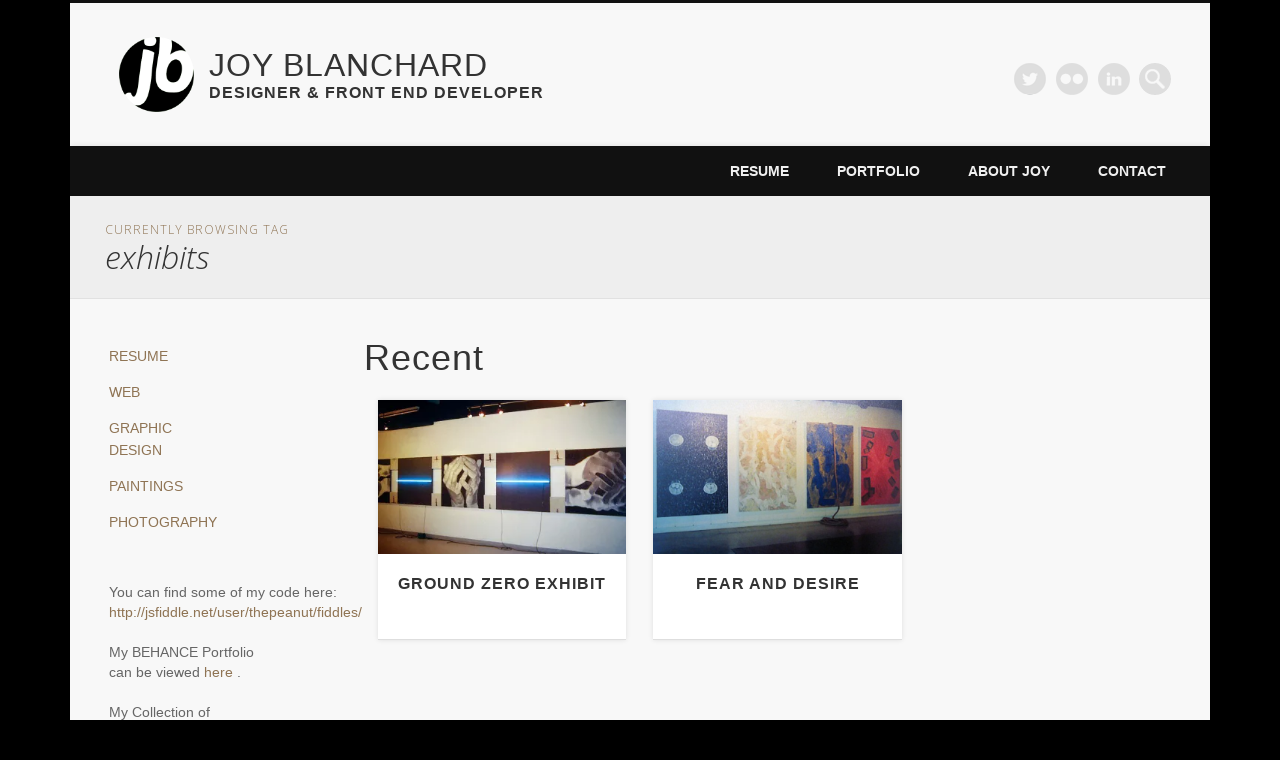

--- FILE ---
content_type: text/html; charset=UTF-8
request_url: https://joyblanchard.com/tag/exhibits/
body_size: 16556
content:
<!DOCTYPE html>
<html lang="en-US">
<head>
<meta charset="UTF-8" />
<meta name="viewport" content="width=device-width, initial-scale=1.0" />
<title>Joy Blanchard - Graphic and Web Designer, Visual Artist</title>
<link rel="profile" href="http://gmpg.org/xfn/11" />
<link rel="pingback" href="https://joyblanchard.com/xmlrpc.php" />
<link rel="shortcut icon" href="https://joyblanchard.com/wp-content/themes/mypinboard/favicon.ico" />
<link href='http://fonts.googleapis.com/css?family=Quattrocento+Sans:400,700' rel='stylesheet' type='text/css'>
<!--<script type="text/javascript" src="http://cdn.jquerytools.org/1.2.7/full/jquery.tools.min.js"></script>
<style>
    #facebox {

    /* overlay is hidden before loading */
    display:none;

    /* standard decorations */
    width:400px;
    border:10px solid #666;

    /* for modern browsers use semi-transparent color on the border. nice! */
    border:10px solid rgba(82, 82, 82, 0.698);

    /* hot CSS3 features for mozilla and webkit-based browsers (rounded borders) */
    -moz-border-radius:8px;
    -webkit-border-radius:8px;
  }

  #facebox div {
    padding:10px;
    border:1px solid #3B5998;
    background-color:#fff;
    font-family:"lucida grande",tahoma,verdana,arial,sans-serif
  }

  #facebox h2 {
    margin:-11px;
    margin-bottom:0px;
    color:#fff;
    background-color:#6D84B4;
    padding:5px 10px;
    border:1px solid #3B5998;
    font-size:20px;
  }
  </style>
<!--[if IE]>
<style type="text/css">
  .facebox {
  background:transparent;
  filter:progid:DXImageTransform.Microsoft.gradient(startColorstr=#333333,endColorstr=#333333);
  zoom: 1;
  }
</style>
<![endif]-->
<meta name='robots' content='max-image-preview:large' />
<link rel='dns-prefetch' href='//stats.wp.com' />
<link rel='dns-prefetch' href='//v0.wordpress.com' />
<link rel='dns-prefetch' href='//jetpack.wordpress.com' />
<link rel='dns-prefetch' href='//s0.wp.com' />
<link rel='dns-prefetch' href='//public-api.wordpress.com' />
<link rel='dns-prefetch' href='//0.gravatar.com' />
<link rel='dns-prefetch' href='//1.gravatar.com' />
<link rel='dns-prefetch' href='//2.gravatar.com' />
<link rel='preconnect' href='//i0.wp.com' />
<link rel="alternate" type="application/rss+xml" title="JOY BLANCHARD &raquo; Feed" href="https://joyblanchard.com/feed/" />
<link rel="alternate" type="application/rss+xml" title="JOY BLANCHARD &raquo; Comments Feed" href="https://joyblanchard.com/comments/feed/" />
<link rel="alternate" type="application/rss+xml" title="JOY BLANCHARD &raquo; exhibits Tag Feed" href="https://joyblanchard.com/tag/exhibits/feed/" />
<style id='wp-img-auto-sizes-contain-inline-css' type='text/css'>
img:is([sizes=auto i],[sizes^="auto," i]){contain-intrinsic-size:3000px 1500px}
/*# sourceURL=wp-img-auto-sizes-contain-inline-css */
</style>
<style id='wp-emoji-styles-inline-css' type='text/css'>

	img.wp-smiley, img.emoji {
		display: inline !important;
		border: none !important;
		box-shadow: none !important;
		height: 1em !important;
		width: 1em !important;
		margin: 0 0.07em !important;
		vertical-align: -0.1em !important;
		background: none !important;
		padding: 0 !important;
	}
/*# sourceURL=wp-emoji-styles-inline-css */
</style>
<style id='wp-block-library-inline-css' type='text/css'>
:root{--wp-block-synced-color:#7a00df;--wp-block-synced-color--rgb:122,0,223;--wp-bound-block-color:var(--wp-block-synced-color);--wp-editor-canvas-background:#ddd;--wp-admin-theme-color:#007cba;--wp-admin-theme-color--rgb:0,124,186;--wp-admin-theme-color-darker-10:#006ba1;--wp-admin-theme-color-darker-10--rgb:0,107,160.5;--wp-admin-theme-color-darker-20:#005a87;--wp-admin-theme-color-darker-20--rgb:0,90,135;--wp-admin-border-width-focus:2px}@media (min-resolution:192dpi){:root{--wp-admin-border-width-focus:1.5px}}.wp-element-button{cursor:pointer}:root .has-very-light-gray-background-color{background-color:#eee}:root .has-very-dark-gray-background-color{background-color:#313131}:root .has-very-light-gray-color{color:#eee}:root .has-very-dark-gray-color{color:#313131}:root .has-vivid-green-cyan-to-vivid-cyan-blue-gradient-background{background:linear-gradient(135deg,#00d084,#0693e3)}:root .has-purple-crush-gradient-background{background:linear-gradient(135deg,#34e2e4,#4721fb 50%,#ab1dfe)}:root .has-hazy-dawn-gradient-background{background:linear-gradient(135deg,#faaca8,#dad0ec)}:root .has-subdued-olive-gradient-background{background:linear-gradient(135deg,#fafae1,#67a671)}:root .has-atomic-cream-gradient-background{background:linear-gradient(135deg,#fdd79a,#004a59)}:root .has-nightshade-gradient-background{background:linear-gradient(135deg,#330968,#31cdcf)}:root .has-midnight-gradient-background{background:linear-gradient(135deg,#020381,#2874fc)}:root{--wp--preset--font-size--normal:16px;--wp--preset--font-size--huge:42px}.has-regular-font-size{font-size:1em}.has-larger-font-size{font-size:2.625em}.has-normal-font-size{font-size:var(--wp--preset--font-size--normal)}.has-huge-font-size{font-size:var(--wp--preset--font-size--huge)}.has-text-align-center{text-align:center}.has-text-align-left{text-align:left}.has-text-align-right{text-align:right}.has-fit-text{white-space:nowrap!important}#end-resizable-editor-section{display:none}.aligncenter{clear:both}.items-justified-left{justify-content:flex-start}.items-justified-center{justify-content:center}.items-justified-right{justify-content:flex-end}.items-justified-space-between{justify-content:space-between}.screen-reader-text{border:0;clip-path:inset(50%);height:1px;margin:-1px;overflow:hidden;padding:0;position:absolute;width:1px;word-wrap:normal!important}.screen-reader-text:focus{background-color:#ddd;clip-path:none;color:#444;display:block;font-size:1em;height:auto;left:5px;line-height:normal;padding:15px 23px 14px;text-decoration:none;top:5px;width:auto;z-index:100000}html :where(.has-border-color){border-style:solid}html :where([style*=border-top-color]){border-top-style:solid}html :where([style*=border-right-color]){border-right-style:solid}html :where([style*=border-bottom-color]){border-bottom-style:solid}html :where([style*=border-left-color]){border-left-style:solid}html :where([style*=border-width]){border-style:solid}html :where([style*=border-top-width]){border-top-style:solid}html :where([style*=border-right-width]){border-right-style:solid}html :where([style*=border-bottom-width]){border-bottom-style:solid}html :where([style*=border-left-width]){border-left-style:solid}html :where(img[class*=wp-image-]){height:auto;max-width:100%}:where(figure){margin:0 0 1em}html :where(.is-position-sticky){--wp-admin--admin-bar--position-offset:var(--wp-admin--admin-bar--height,0px)}@media screen and (max-width:600px){html :where(.is-position-sticky){--wp-admin--admin-bar--position-offset:0px}}

/*# sourceURL=wp-block-library-inline-css */
</style><style id='global-styles-inline-css' type='text/css'>
:root{--wp--preset--aspect-ratio--square: 1;--wp--preset--aspect-ratio--4-3: 4/3;--wp--preset--aspect-ratio--3-4: 3/4;--wp--preset--aspect-ratio--3-2: 3/2;--wp--preset--aspect-ratio--2-3: 2/3;--wp--preset--aspect-ratio--16-9: 16/9;--wp--preset--aspect-ratio--9-16: 9/16;--wp--preset--color--black: #000000;--wp--preset--color--cyan-bluish-gray: #abb8c3;--wp--preset--color--white: #ffffff;--wp--preset--color--pale-pink: #f78da7;--wp--preset--color--vivid-red: #cf2e2e;--wp--preset--color--luminous-vivid-orange: #ff6900;--wp--preset--color--luminous-vivid-amber: #fcb900;--wp--preset--color--light-green-cyan: #7bdcb5;--wp--preset--color--vivid-green-cyan: #00d084;--wp--preset--color--pale-cyan-blue: #8ed1fc;--wp--preset--color--vivid-cyan-blue: #0693e3;--wp--preset--color--vivid-purple: #9b51e0;--wp--preset--gradient--vivid-cyan-blue-to-vivid-purple: linear-gradient(135deg,rgb(6,147,227) 0%,rgb(155,81,224) 100%);--wp--preset--gradient--light-green-cyan-to-vivid-green-cyan: linear-gradient(135deg,rgb(122,220,180) 0%,rgb(0,208,130) 100%);--wp--preset--gradient--luminous-vivid-amber-to-luminous-vivid-orange: linear-gradient(135deg,rgb(252,185,0) 0%,rgb(255,105,0) 100%);--wp--preset--gradient--luminous-vivid-orange-to-vivid-red: linear-gradient(135deg,rgb(255,105,0) 0%,rgb(207,46,46) 100%);--wp--preset--gradient--very-light-gray-to-cyan-bluish-gray: linear-gradient(135deg,rgb(238,238,238) 0%,rgb(169,184,195) 100%);--wp--preset--gradient--cool-to-warm-spectrum: linear-gradient(135deg,rgb(74,234,220) 0%,rgb(151,120,209) 20%,rgb(207,42,186) 40%,rgb(238,44,130) 60%,rgb(251,105,98) 80%,rgb(254,248,76) 100%);--wp--preset--gradient--blush-light-purple: linear-gradient(135deg,rgb(255,206,236) 0%,rgb(152,150,240) 100%);--wp--preset--gradient--blush-bordeaux: linear-gradient(135deg,rgb(254,205,165) 0%,rgb(254,45,45) 50%,rgb(107,0,62) 100%);--wp--preset--gradient--luminous-dusk: linear-gradient(135deg,rgb(255,203,112) 0%,rgb(199,81,192) 50%,rgb(65,88,208) 100%);--wp--preset--gradient--pale-ocean: linear-gradient(135deg,rgb(255,245,203) 0%,rgb(182,227,212) 50%,rgb(51,167,181) 100%);--wp--preset--gradient--electric-grass: linear-gradient(135deg,rgb(202,248,128) 0%,rgb(113,206,126) 100%);--wp--preset--gradient--midnight: linear-gradient(135deg,rgb(2,3,129) 0%,rgb(40,116,252) 100%);--wp--preset--font-size--small: 13px;--wp--preset--font-size--medium: 20px;--wp--preset--font-size--large: 36px;--wp--preset--font-size--x-large: 42px;--wp--preset--spacing--20: 0.44rem;--wp--preset--spacing--30: 0.67rem;--wp--preset--spacing--40: 1rem;--wp--preset--spacing--50: 1.5rem;--wp--preset--spacing--60: 2.25rem;--wp--preset--spacing--70: 3.38rem;--wp--preset--spacing--80: 5.06rem;--wp--preset--shadow--natural: 6px 6px 9px rgba(0, 0, 0, 0.2);--wp--preset--shadow--deep: 12px 12px 50px rgba(0, 0, 0, 0.4);--wp--preset--shadow--sharp: 6px 6px 0px rgba(0, 0, 0, 0.2);--wp--preset--shadow--outlined: 6px 6px 0px -3px rgb(255, 255, 255), 6px 6px rgb(0, 0, 0);--wp--preset--shadow--crisp: 6px 6px 0px rgb(0, 0, 0);}:where(.is-layout-flex){gap: 0.5em;}:where(.is-layout-grid){gap: 0.5em;}body .is-layout-flex{display: flex;}.is-layout-flex{flex-wrap: wrap;align-items: center;}.is-layout-flex > :is(*, div){margin: 0;}body .is-layout-grid{display: grid;}.is-layout-grid > :is(*, div){margin: 0;}:where(.wp-block-columns.is-layout-flex){gap: 2em;}:where(.wp-block-columns.is-layout-grid){gap: 2em;}:where(.wp-block-post-template.is-layout-flex){gap: 1.25em;}:where(.wp-block-post-template.is-layout-grid){gap: 1.25em;}.has-black-color{color: var(--wp--preset--color--black) !important;}.has-cyan-bluish-gray-color{color: var(--wp--preset--color--cyan-bluish-gray) !important;}.has-white-color{color: var(--wp--preset--color--white) !important;}.has-pale-pink-color{color: var(--wp--preset--color--pale-pink) !important;}.has-vivid-red-color{color: var(--wp--preset--color--vivid-red) !important;}.has-luminous-vivid-orange-color{color: var(--wp--preset--color--luminous-vivid-orange) !important;}.has-luminous-vivid-amber-color{color: var(--wp--preset--color--luminous-vivid-amber) !important;}.has-light-green-cyan-color{color: var(--wp--preset--color--light-green-cyan) !important;}.has-vivid-green-cyan-color{color: var(--wp--preset--color--vivid-green-cyan) !important;}.has-pale-cyan-blue-color{color: var(--wp--preset--color--pale-cyan-blue) !important;}.has-vivid-cyan-blue-color{color: var(--wp--preset--color--vivid-cyan-blue) !important;}.has-vivid-purple-color{color: var(--wp--preset--color--vivid-purple) !important;}.has-black-background-color{background-color: var(--wp--preset--color--black) !important;}.has-cyan-bluish-gray-background-color{background-color: var(--wp--preset--color--cyan-bluish-gray) !important;}.has-white-background-color{background-color: var(--wp--preset--color--white) !important;}.has-pale-pink-background-color{background-color: var(--wp--preset--color--pale-pink) !important;}.has-vivid-red-background-color{background-color: var(--wp--preset--color--vivid-red) !important;}.has-luminous-vivid-orange-background-color{background-color: var(--wp--preset--color--luminous-vivid-orange) !important;}.has-luminous-vivid-amber-background-color{background-color: var(--wp--preset--color--luminous-vivid-amber) !important;}.has-light-green-cyan-background-color{background-color: var(--wp--preset--color--light-green-cyan) !important;}.has-vivid-green-cyan-background-color{background-color: var(--wp--preset--color--vivid-green-cyan) !important;}.has-pale-cyan-blue-background-color{background-color: var(--wp--preset--color--pale-cyan-blue) !important;}.has-vivid-cyan-blue-background-color{background-color: var(--wp--preset--color--vivid-cyan-blue) !important;}.has-vivid-purple-background-color{background-color: var(--wp--preset--color--vivid-purple) !important;}.has-black-border-color{border-color: var(--wp--preset--color--black) !important;}.has-cyan-bluish-gray-border-color{border-color: var(--wp--preset--color--cyan-bluish-gray) !important;}.has-white-border-color{border-color: var(--wp--preset--color--white) !important;}.has-pale-pink-border-color{border-color: var(--wp--preset--color--pale-pink) !important;}.has-vivid-red-border-color{border-color: var(--wp--preset--color--vivid-red) !important;}.has-luminous-vivid-orange-border-color{border-color: var(--wp--preset--color--luminous-vivid-orange) !important;}.has-luminous-vivid-amber-border-color{border-color: var(--wp--preset--color--luminous-vivid-amber) !important;}.has-light-green-cyan-border-color{border-color: var(--wp--preset--color--light-green-cyan) !important;}.has-vivid-green-cyan-border-color{border-color: var(--wp--preset--color--vivid-green-cyan) !important;}.has-pale-cyan-blue-border-color{border-color: var(--wp--preset--color--pale-cyan-blue) !important;}.has-vivid-cyan-blue-border-color{border-color: var(--wp--preset--color--vivid-cyan-blue) !important;}.has-vivid-purple-border-color{border-color: var(--wp--preset--color--vivid-purple) !important;}.has-vivid-cyan-blue-to-vivid-purple-gradient-background{background: var(--wp--preset--gradient--vivid-cyan-blue-to-vivid-purple) !important;}.has-light-green-cyan-to-vivid-green-cyan-gradient-background{background: var(--wp--preset--gradient--light-green-cyan-to-vivid-green-cyan) !important;}.has-luminous-vivid-amber-to-luminous-vivid-orange-gradient-background{background: var(--wp--preset--gradient--luminous-vivid-amber-to-luminous-vivid-orange) !important;}.has-luminous-vivid-orange-to-vivid-red-gradient-background{background: var(--wp--preset--gradient--luminous-vivid-orange-to-vivid-red) !important;}.has-very-light-gray-to-cyan-bluish-gray-gradient-background{background: var(--wp--preset--gradient--very-light-gray-to-cyan-bluish-gray) !important;}.has-cool-to-warm-spectrum-gradient-background{background: var(--wp--preset--gradient--cool-to-warm-spectrum) !important;}.has-blush-light-purple-gradient-background{background: var(--wp--preset--gradient--blush-light-purple) !important;}.has-blush-bordeaux-gradient-background{background: var(--wp--preset--gradient--blush-bordeaux) !important;}.has-luminous-dusk-gradient-background{background: var(--wp--preset--gradient--luminous-dusk) !important;}.has-pale-ocean-gradient-background{background: var(--wp--preset--gradient--pale-ocean) !important;}.has-electric-grass-gradient-background{background: var(--wp--preset--gradient--electric-grass) !important;}.has-midnight-gradient-background{background: var(--wp--preset--gradient--midnight) !important;}.has-small-font-size{font-size: var(--wp--preset--font-size--small) !important;}.has-medium-font-size{font-size: var(--wp--preset--font-size--medium) !important;}.has-large-font-size{font-size: var(--wp--preset--font-size--large) !important;}.has-x-large-font-size{font-size: var(--wp--preset--font-size--x-large) !important;}
/*# sourceURL=global-styles-inline-css */
</style>

<style id='classic-theme-styles-inline-css' type='text/css'>
/*! This file is auto-generated */
.wp-block-button__link{color:#fff;background-color:#32373c;border-radius:9999px;box-shadow:none;text-decoration:none;padding:calc(.667em + 2px) calc(1.333em + 2px);font-size:1.125em}.wp-block-file__button{background:#32373c;color:#fff;text-decoration:none}
/*# sourceURL=/wp-includes/css/classic-themes.min.css */
</style>
<link rel='stylesheet' id='contact-form-7-css' href='https://joyblanchard.com/wp-content/plugins/contact-form-7/includes/css/styles.css?ver=6.1.4' type='text/css' media='all' />
<link rel='stylesheet' id='pinboard-web-font-css' href='https://fonts.googleapis.com/css?family=Open+Sans:300,300italic,regular,italic,600,600italic|Oswald:300,300italic,regular,italic,600,600italic&#038;subset=latin' type='text/css' media='all' />
<link rel='stylesheet' id='pinboard-css' href='https://joyblanchard.com/wp-content/themes/mypinboard/style.css' type='text/css' media='all' />
<link rel='stylesheet' id='colorbox-css' href='https://joyblanchard.com/wp-content/themes/pinboard/styles/colorbox.css' type='text/css' media='all' />
<link rel='stylesheet' id='mediaelementplayer-css' href='https://joyblanchard.com/wp-content/themes/pinboard/styles/mediaelementplayer.css' type='text/css' media='all' />
<link rel='stylesheet' id='lightboxStyle-css' href='https://joyblanchard.com/wp-content/plugins/lightbox-plus/css/dark/colorbox.min.css?ver=2.7.2' type='text/css' media='screen' />
	<!--[if lt IE 9]>
	<script src="https://joyblanchard.com/wp-content/themes/pinboard/scripts/html5.js" type="text/javascript"></script>
	<![endif]-->
<script type="text/javascript" src="https://joyblanchard.com/wp-content/themes/pinboard/scripts/ios-orientationchange-fix.js" id="ios-orientationchange-fix-js"></script>
<script type="text/javascript" src="https://joyblanchard.com/wp-includes/js/jquery/jquery.min.js?ver=3.7.1" id="jquery-core-js"></script>
<script type="text/javascript" src="https://joyblanchard.com/wp-includes/js/jquery/jquery-migrate.min.js?ver=3.4.1" id="jquery-migrate-js"></script>
<script type="text/javascript" src="https://joyblanchard.com/wp-content/themes/pinboard/scripts/jquery.flexslider-min.js" id="flexslider-js"></script>
<script type="text/javascript" src="https://joyblanchard.com/wp-content/themes/pinboard/scripts/fitvids.js" id="fitvids-js"></script>
<script type="text/javascript" src="https://joyblanchard.com/wp-content/themes/pinboard/scripts/jquery.infinitescroll.js" id="infinitescroll-js"></script>
<script type="text/javascript" src="https://joyblanchard.com/wp-content/themes/pinboard/scripts/jquery.colorbox.js" id="colorbox-js"></script>
<link rel="https://api.w.org/" href="https://joyblanchard.com/wp-json/" /><link rel="alternate" title="JSON" type="application/json" href="https://joyblanchard.com/wp-json/wp/v2/tags/34" /><link rel="EditURI" type="application/rsd+xml" title="RSD" href="https://joyblanchard.com/xmlrpc.php?rsd" />
<meta name="generator" content="WordPress 6.9" />
	<style>img#wpstats{display:none}</style>
		<script>
/* <![CDATA[ */
	jQuery(document).ready(function($) {
		$('#access .menu > li > a').each(function() {
			var title = $(this).attr('title');
			if(typeof title !== 'undefined' && title !== false) {
				$(this).append('<br /> <span>'+title+'</span>');
				$(this).removeAttr('title');
			}
		});
		function pinboard_move_elements(container) {
			if( container.hasClass('onecol') ) {
				var thumb = $('.entry-thumbnail', container);
				if('undefined' !== typeof thumb)
					$('.entry-container', container).before(thumb);
				var video = $('.entry-attachment', container);
				if('undefined' !== typeof video)
					$('.entry-container', container).before(video);
				var gallery = $('.post-gallery', container);
				if('undefined' !== typeof gallery)
					$('.entry-container', container).before(gallery);
				var meta = $('.entry-meta', container);
				if('undefined' !== typeof meta)
					$('.entry-container', container).after(meta);
			}
		}
		function pinboard_restore_elements(container) {
			if( container.hasClass('onecol') ) {
				var thumb = $('.entry-thumbnail', container);
				if('undefined' !== typeof thumb)
					$('.entry-header', container).after(thumb);
				var video = $('.entry-attachment', container);
				if('undefined' !== typeof video)
					$('.entry-header', container).after(video);
				var gallery = $('.post-gallery', container);
				if('undefined' !== typeof gallery)
					$('.entry-header', container).after(gallery);
				var meta = $('.entry-meta', container);
				if('undefined' !== typeof meta)
					$('.entry-header', container).append(meta);
				else
					$('.entry-header', container).html(meta.html());
			}
		}
		if( ($(window).width() > 960) || ($(document).width() > 960) ) {
			// Viewport is greater than tablet: portrait
		} else {
			$('#content .post').each(function() {
				pinboard_move_elements($(this));
			});
		}
		$(window).resize(function() {
			if( ($(window).width() > 960) || ($(document).width() > 960) ) {
									$('.page-template-template-full-width-php #content .post, .page-template-template-blog-full-width-php #content .post, .page-template-template-blog-four-col-php #content .post').each(function() {
						pinboard_restore_elements($(this));
					});
							} else {
				$('#content .post').each(function() {
					pinboard_move_elements($(this));
				});
			}
			if( ($(window).width() > 760) || ($(document).width() > 760) ) {
				var maxh = 0;
				$('#access .menu > li > a').each(function() {
					if(parseInt($(this).css('height'))>maxh) {
						maxh = parseInt($(this).css('height'));
					}
				});
				$('#access .menu > li > a').css('height', maxh);
			} else {
				$('#access .menu > li > a').css('height', 'auto');
			}
		});
		if( ($(window).width() > 760) || ($(document).width() > 760) ) {
			var maxh = 0;
			$('#access .menu > li > a').each(function() {
				var title = $(this).attr('title');
				if(typeof title !== 'undefined' && title !== false) {
					$(this).append('<br /> <span>'+title+'</span>');
					$(this).removeAttr('title');
				}
				if(parseInt($(this).css('height'))>maxh) {
					maxh = parseInt($(this).css('height'));
				}
			});
			$('#access .menu > li > a').css('height', maxh);
							$('#access li').mouseenter(function() {
					$(this).children('ul').css('display', 'none').stop(true, true).fadeIn(250).css('display', 'block').children('ul').css('display', 'none');
				});
				$('#access li').mouseleave(function() {
					$(this).children('ul').stop(true, true).fadeOut(250).css('display', 'block');
				});
					} else {
			$('#access li').each(function() {
				if($(this).children('ul').length)
					$(this).append('<span class="drop-down-toggle"><span class="drop-down-arrow"></span></span>');
			});
			$('.drop-down-toggle').click(function() {
				$(this).parent().children('ul').slideToggle(250);
			});
		}
							var $content = $('.entries');
			$content.imagesLoaded(function() {
				$content.masonry({
					itemSelector : '.hentry, #infscr-loading',
					columnWidth : container.querySelector('.threecol'),
				});
			});
												$('#content .entries').infinitescroll({
						loading: {
							finishedMsg: "There are no more posts to display.",
							img: ( window.devicePixelRatio > 1 ? "https://joyblanchard.com/wp-content/themes/pinboard/images/ajax-loading_2x.gif" : "https://joyblanchard.com/wp-content/themes/pinboard/images/ajax-loading.gif" ),
							// msg: null,
							msgText: "Loading more posts &#8230;",
						},
						debug           : false,
						nextSelector    : "#posts-nav .nav-all a, #posts-nav .nav-next a",
						// loadingImg      : ( window.devicePixelRatio > 1 ? "https://joyblanchard.com/wp-content/themes/pinboard/images/ajax-loading_2x.gif" : "https://joyblanchard.com/wp-content/themes/pinboard/images/ajax-loading.gif" ),
						// loadingText     : "Loading more posts &#8230;",
						// donetext        : "There are no more posts to display.",
						navSelector     : "#posts-nav",
						contentSelector : "#content .entries",
						itemSelector    : "#content .entries .hentry",
					}, function(entries){
						var $entries = $( entries ).css({ opacity: 0 });
						$entries.imagesLoaded(function(){
							$entries.animate({ opacity: 1 });
							$content.masonry( 'appended', $entries, true );
						});
						if( ($(window).width() > 960) || ($(document).width() > 960) ) {
							// Viewport is greater than tablet: portrait
						} else {
							$('#content .post').each(function() {
								pinboard_move_elements($(this));
							});
						}
						$('audio,video').mediaelementplayer({
							videoWidth: '100%',
							videoHeight: '100%',
							audioWidth: '100%',
							alwaysShowControls: true,
							features: ['playpause','progress','tracks','volume'],
							videoVolume: 'horizontal'
						});
						$(".entry-attachment, .entry-content").fitVids({ customSelector: "iframe[src*='wordpress.tv'], iframe[src*='www.dailymotion.com'], iframe[src*='blip.tv'], iframe[src*='www.viddler.com']"});
													$('.entry-content a[href$=".jpg"],.entry-content a[href$=".jpeg"],.entry-content a[href$=".png"],.entry-content a[href$=".gif"],a.colorbox').colorbox({
								maxWidth: '100%',
								maxHeight: '100%',
							});
											});
											$('audio,video').mediaelementplayer({
			videoWidth: '100%',
			videoHeight: '100%',
			audioWidth: '100%',
			alwaysShowControls: true,
			features: ['playpause','progress','tracks','volume'],
			videoVolume: 'horizontal'
		});
		$(".entry-attachment, .entry-content").fitVids({ customSelector: "iframe[src*='wordpress.tv'], iframe[src*='www.dailymotion.com'], iframe[src*='blip.tv'], iframe[src*='www.viddler.com']"});
	});
	jQuery(window).load(function() {
					jQuery('.entry-content a[href$=".jpg"],.entry-content a[href$=".jpeg"],.entry-content a[href$=".png"],.entry-content a[href$=".gif"],a.colorbox').colorbox({
				maxWidth: '100%',
				maxHeight: '100%',
			});
			});
/* ]]> */
</script>
<style type="text/css">
																																		a {
			color:#8e7c5e;
		}
				a:hover {
			color:#dd9933;
		}
						#sidebar,
		#sidebar-left,
		#sidebar-right {
			color:#666666;
		}
					.widget-area a {
			color:#8e6313;
		}
				#footer-area {
			color:#dd9933;
		}
						#copyright a {
			color:#8e7c5e;
		}
		#current-location .prefix-text, .entry-meta, .entry-meta a, .widget-area a {
color: #8c7252;
color: rgb(143, 116, 84);
}
.widget-area a:hover {
color: #DDCDA4;
}</style>
<style type="text/css">
	#site-title a,
	#site-description {
		color:#333;
	}
</style>
<style type="text/css" id="custom-background-css">
body.custom-background { background-color: #000000; }
</style>
	
<!-- Jetpack Open Graph Tags -->
<meta property="og:type" content="website" />
<meta property="og:title" content="exhibits &#8211; JOY BLANCHARD" />
<meta property="og:url" content="https://joyblanchard.com/tag/exhibits/" />
<meta property="og:site_name" content="JOY BLANCHARD" />
<meta property="og:image" content="https://s0.wp.com/i/blank.jpg" />
<meta property="og:image:width" content="200" />
<meta property="og:image:height" content="200" />
<meta property="og:image:alt" content="" />
<meta property="og:locale" content="en_US" />

<!-- End Jetpack Open Graph Tags -->
		<style type="text/css" id="wp-custom-css">
			@charset  "utf-8";

/*
Welcome to Custom CSS!

CSS (Cascading Style Sheets) is a kind of code that tells the browser how
to render a web page. You may delete these comments and get started with
your customizations.

By default, your stylesheet will be loaded after the theme stylesheets,
which means that your rules can take precedence and override the theme CSS
rules. Just write here what you want to change, you don't need to copy all
your theme's stylesheet content.
*/
.grid_3 {
	width: 33.33%;
	float: left;
}

#three_col {
	width: 100%;
}

#three_col .grid_3.slideup_boxes {
	height: 192px;
	width: 173px;
	float: left;
	overflow: hidden;
	position: relative;
	background-color: #333333;
	color: #DDD;
	padding: 10px;
	margin: 10px;
	border: 6px solid #444;
}

.slideup_boxes img {
	position: absolute;
	left: 0;
	top: 0;
}

.slideup_boxes:hover img {
	margin-left: -220px;
	-webkit-transition: margin-left .3s linear;
	-moz-transition: margin-left .3s linear;
	-ms-transition: margin-left .3s linear;
	-o-transition: margin-left .3s linear;
	transition: margin-left .3s linear;
}

.slideup_boxes h1 {
	font-size: 16px;
	font-family: Arial, Helvetica, sans-serif;
}

.slideup_boxes p {
	font-size: 14px;
}

.slideup_boxes a {
	text-decoration: none;
	color: #FFFF00;
}

.slideup_boxes a:hover {
	text-shadow: 0 0 14px #ccc8cc;
}		</style>
		<link rel='stylesheet' id='jetpack-swiper-library-css' href='https://joyblanchard.com/wp-content/plugins/jetpack/_inc/blocks/swiper.css?ver=15.3.1' type='text/css' media='all' />
<link rel='stylesheet' id='jetpack-carousel-css' href='https://joyblanchard.com/wp-content/plugins/jetpack/modules/carousel/jetpack-carousel.css?ver=15.3.1' type='text/css' media='all' />
</head>

<body class="archive tag tag-exhibits tag-34 custom-background wp-theme-pinboard wp-child-theme-mypinboard page-template-template-sidebar-content-php">
	<div id="wrapper">
    <div id="top"></div>
		<header id="header">
			
            <div id="site-title" class="col-xs-6 col-md-6">
				<div id="photo" class="col-xs-2 col-md-2">
									<a href="https://joyblanchard.com/" rel="home">
						<img src="https://joyblanchard.com/wp-content/uploads/2013/09/cropped-jb-bw-230px.png" alt="JOY BLANCHARD" width="230" height="230" />
					</a>
				                </div>
              <div id="name" class="col-xs-9 col-md-8">
				<a class="home" href="https://joyblanchard.com/" rel="home">JOY BLANCHARD</a>
                <br>
<h2 id="site-description">Designer &amp; Front End Developer</h2>
                </div>
			</div>
			
		
				<form role="search" method="get" id="searchform" action="https://joyblanchard.com//" >
	<input type="text" value="" placeholder="Search this website&#8230;" name="s" id="s" />
	<input type="submit" id="searchsubmit" value="Search" />
</form>			<div id="social-media-icons">
									<a class="social-media-icon twitter" href="http://www.twitter.com/thepeanut">Twitter</a>
												<a class="social-media-icon flickr" href="http://www.flickr.com/joyblanchard">Flickr</a>
																					<a class="social-media-icon linkedin" href="https://www.linkedin.com/in/joymblanchard/">LinkedIn</a>
					</div>
				<div class="clear"></div>
			<nav id="access">
				<a class="nav-show" href="#access">Show Navigation</a>
				<a class="nav-hide" href="#nogo">Hide Navigation</a>
				<div class="menu-menu-1-container"><ul id="menu-menu-1" class="menu"><li id="menu-item-36" class="menu-item menu-item-type-post_type menu-item-object-page menu-item-home menu-item-36"><a href="https://joyblanchard.com/">Resume</a></li>
<li id="menu-item-538" class="menu-item menu-item-type-post_type menu-item-object-page current_page_parent menu-item-538"><a href="https://joyblanchard.com/portfolio/">Portfolio</a></li>
<li id="menu-item-304" class="menu-item menu-item-type-post_type menu-item-object-page menu-item-304"><a href="https://joyblanchard.com/about/">About Joy</a></li>
<li id="menu-item-100" class="menu-item menu-item-type-post_type menu-item-object-page menu-item-100"><a href="https://joyblanchard.com/contact/">Contact</a></li>
</ul></div>				<div class="clear"></div>
			</nav><!-- #access -->
		</header><!-- #header -->					<hgroup id="current-location">
			<h6 class="prefix-text">Currently browsing tag</h6>
			<h1 class="page-title">
				exhibits			</h1>
							<div class="category-description">
									</div>
					</hgroup>
			
	<div id="container">
	
		<section id="content" class="column threefourthcol">
		<h1>Recent</h1>
										<div class="entries">
											<article class="post-277 post type-post status-publish format-standard has-post-thumbnail hentry category-paintings tag-encaustic tag-exhibits tag-large-scale tag-mixed-media tag-oil tag-wax column threecol has-thumbnail" id="post-277">
	<div class="entry">
							<figure class="entry-thumbnail">
			<a href="https://joyblanchard.com/ground-zero-exhibit/" rel="bookmark" title="Ground Zero Exhibit">
				<img width="332" height="205" src="https://i0.wp.com/joyblanchard.com/wp-content/uploads/2013/09/Ground-Zero-Paintings.jpg?resize=332%2C205&amp;ssl=1" class="attachment-teaser-thumb size-teaser-thumb wp-post-image" alt="" decoding="async" fetchpriority="high" srcset="https://i0.wp.com/joyblanchard.com/wp-content/uploads/2013/09/Ground-Zero-Paintings.jpg?resize=332%2C205&amp;ssl=1 332w, https://i0.wp.com/joyblanchard.com/wp-content/uploads/2013/09/Ground-Zero-Paintings.jpg?resize=268%2C164&amp;ssl=1 268w" sizes="(max-width: 332px) 100vw, 332px" data-attachment-id="280" data-permalink="https://joyblanchard.com/ground-zero-exhibit/ground-zero-paintings/" data-orig-file="https://i0.wp.com/joyblanchard.com/wp-content/uploads/2013/09/Ground-Zero-Paintings.jpg?fit=600%2C337&amp;ssl=1" data-orig-size="600,337" data-comments-opened="0" data-image-meta="{&quot;aperture&quot;:&quot;0&quot;,&quot;credit&quot;:&quot;&quot;,&quot;camera&quot;:&quot;&quot;,&quot;caption&quot;:&quot;&quot;,&quot;created_timestamp&quot;:&quot;0&quot;,&quot;copyright&quot;:&quot;&quot;,&quot;focal_length&quot;:&quot;0&quot;,&quot;iso&quot;:&quot;0&quot;,&quot;shutter_speed&quot;:&quot;0&quot;,&quot;title&quot;:&quot;&quot;}" data-image-title="Ground Zero Paintings" data-image-description="" data-image-caption="" data-medium-file="https://i0.wp.com/joyblanchard.com/wp-content/uploads/2013/09/Ground-Zero-Paintings.jpg?fit=300%2C168&amp;ssl=1" data-large-file="https://i0.wp.com/joyblanchard.com/wp-content/uploads/2013/09/Ground-Zero-Paintings.jpg?fit=600%2C337&amp;ssl=1" />			</a>
		</figure>
					<div class="entry-container">
			<header class="entry-header">
				<h2 class="entry-title"><a href="https://joyblanchard.com/ground-zero-exhibit/" rel="bookmark" title="Ground Zero Exhibit">Ground Zero Exhibit</a></h2>
							</header><!-- .entry-header -->
										<div class="entry-summary">
					<p>&nbsp;</p>
				</div><!-- .entry-summary -->
						<div class="clear"></div>
		</div><!-- .entry-container -->
								</div><!-- .entry -->
</article><!-- .post -->											<article class="post-312 post type-post status-publish format-standard has-post-thumbnail hentry category-paintings tag-encaustic tag-exhibits tag-large-scale tag-mixed-media tag-oil column threecol has-thumbnail" id="post-312">
	<div class="entry">
							<figure class="entry-thumbnail">
			<a href="https://joyblanchard.com/fear-and-desire/" rel="bookmark" title="Fear and Desire">
				<img src="https://i0.wp.com/joyblanchard.com/wp-content/uploads/2013/09/fi-fearanddesire.png?resize=332%2C205&amp;ssl=1" class="attachment-teaser-thumb size-teaser-thumb wp-post-image" alt="" decoding="async" data-attachment-id="315" data-permalink="https://joyblanchard.com/fear-and-desire/fi-fearanddesire/" data-orig-file="https://i0.wp.com/joyblanchard.com/wp-content/uploads/2013/09/fi-fearanddesire.png?fit=%2C&amp;ssl=1" data-orig-size="" data-comments-opened="0" data-image-meta="[]" data-image-title="fi-fearanddesire" data-image-description="" data-image-caption="" data-medium-file="https://i0.wp.com/joyblanchard.com/wp-content/uploads/2013/09/fi-fearanddesire.png?fit=300%2C300&amp;ssl=1" data-large-file="https://i0.wp.com/joyblanchard.com/wp-content/uploads/2013/09/fi-fearanddesire.png?fit=1024%2C1024&amp;ssl=1" />			</a>
		</figure>
					<div class="entry-container">
			<header class="entry-header">
				<h2 class="entry-title"><a href="https://joyblanchard.com/fear-and-desire/" rel="bookmark" title="Fear and Desire">Fear and Desire</a></h2>
							</header><!-- .entry-header -->
										<div class="entry-summary">
									</div><!-- .entry-summary -->
						<div class="clear"></div>
		</div><!-- .entry-container -->
								</div><!-- .entry -->
</article><!-- .post -->									</div><!-- .entries -->
									</section><!-- #content -->
					<div id="sidebar" class="column fourcol">
		 
<div class="widget-area" role="complementary">
				<div class="column onecol"><aside id="nav_menu-8" class="widget widget_nav_menu"><div class="menu-sidebar-container"><ul id="menu-sidebar" class="menu"><li id="menu-item-118" class="menu-item menu-item-type-post_type menu-item-object-page menu-item-home menu-item-118"><a href="https://joyblanchard.com/">Resume</a></li>
<li id="menu-item-122" class="menu-item menu-item-type-taxonomy menu-item-object-category menu-item-122"><a href="https://joyblanchard.com/category/web-design/">Web</a></li>
<li id="menu-item-119" class="menu-item menu-item-type-taxonomy menu-item-object-category menu-item-119"><a href="https://joyblanchard.com/category/graphic-design/">Graphic Design</a></li>
<li id="menu-item-120" class="menu-item menu-item-type-taxonomy menu-item-object-category menu-item-120"><a href="https://joyblanchard.com/category/paintings/">Paintings</a></li>
<li id="menu-item-121" class="menu-item menu-item-type-taxonomy menu-item-object-category menu-item-121"><a href="https://joyblanchard.com/category/photography/">Photography</a></li>
</ul></div></aside><!-- .widget --></div><div class="column onecol"><aside id="text-3" class="widget widget_text">			<div class="textwidget">
You can find some of my code here:
<a href="http://jsfiddle.net/user/thepeanut/fiddles/">http://jsfiddle.net/user/thepeanut/fiddles/</a>
<br><br>
My BEHANCE Portfolio<br>
can be viewed <a href="http://www.behance.net/joyblanchard" target="_blank">here </a>.
<br>
<br>
My Collection of<br>
CODE BADGES from:
<ul>
<li>
<a href="http://www.codecademy.com/users/thepeanut/achievements/" target="_blank">Code Academy</a>
</li>
<li>
<a href="https://www.codeschool.com/users/thepeanut" target="_blank">Code School</a>
</li>
<li>
<a href="http://teamtreehouse.com/joyblanchard" target="_blank">Treehouse</a>
</li>
</ul>
<br><br>
Elsewhere:
<a href="mailto:emailme@joyblanchard.com">emailme@joyblanchard.com</a>
<br><br>
LinkedIn: <a href="http://www.linkedin.com/in/thepeanut" target="_blank">linkedin/in/thepeanut</a>
<br><br>
Joy Blanchard at <a href="http://joyblanchard.brandyourself.com/">brandyourself.com</a> 
</div>
		</aside><!-- .widget --></div>			</div><!-- #sidebar-left -->
		</div><!-- #sidebar -->				<div class="clear"></div>
	</div><!-- #container -->
				<div id="footer">
				<div id="footer-area" class="widget-area" role="complementary">
		<div class="column threecol"><aside id="tag_cloud-2" class="widget widget_tag_cloud"><h3 class="widget-title">Tags</h3><div class="tagcloud"><a href="https://joyblanchard.com/tag/ebfa/" class="tag-cloud-link tag-link-69 tag-link-position-1" style="font-size: 8pt;" aria-label="#ebfa (1 item)">#ebfa</a>
<a href="https://joyblanchard.com/tag/3d/" class="tag-cloud-link tag-link-18 tag-link-position-2" style="font-size: 8pt;" aria-label="3D (1 item)">3D</a>
<a href="https://joyblanchard.com/tag/adaptive/" class="tag-cloud-link tag-link-17 tag-link-position-3" style="font-size: 13.25pt;" aria-label="adaptive (2 items)">adaptive</a>
<a href="https://joyblanchard.com/tag/analog/" class="tag-cloud-link tag-link-24 tag-link-position-4" style="font-size: 13.25pt;" aria-label="analog (2 items)">analog</a>
<a href="https://joyblanchard.com/tag/animation/" class="tag-cloud-link tag-link-19 tag-link-position-5" style="font-size: 8pt;" aria-label="animation (1 item)">animation</a>
<a href="https://joyblanchard.com/tag/banner/" class="tag-cloud-link tag-link-15 tag-link-position-6" style="font-size: 13.25pt;" aria-label="banner (2 items)">banner</a>
<a href="https://joyblanchard.com/tag/brochure/" class="tag-cloud-link tag-link-62 tag-link-position-7" style="font-size: 8pt;" aria-label="brochure (1 item)">brochure</a>
<a href="https://joyblanchard.com/tag/carnival/" class="tag-cloud-link tag-link-26 tag-link-position-8" style="font-size: 8pt;" aria-label="carnival (1 item)">carnival</a>
<a href="https://joyblanchard.com/tag/code-2/" class="tag-cloud-link tag-link-58 tag-link-position-9" style="font-size: 13.25pt;" aria-label="code (2 items)">code</a>
<a href="https://joyblanchard.com/tag/css/" class="tag-cloud-link tag-link-53 tag-link-position-10" style="font-size: 8pt;" aria-label="css (1 item)">css</a>
<a href="https://joyblanchard.com/tag/css3/" class="tag-cloud-link tag-link-56 tag-link-position-11" style="font-size: 13.25pt;" aria-label="CSS3 (2 items)">CSS3</a>
<a href="https://joyblanchard.com/tag/design/" class="tag-cloud-link tag-link-64 tag-link-position-12" style="font-size: 19.666666666667pt;" aria-label="design (4 items)">design</a>
<a href="https://joyblanchard.com/tag/drawings/" class="tag-cloud-link tag-link-13 tag-link-position-13" style="font-size: 8pt;" aria-label="drawings (1 item)">drawings</a>
<a href="https://joyblanchard.com/tag/encaustic/" class="tag-cloud-link tag-link-38 tag-link-position-14" style="font-size: 16.75pt;" aria-label="encaustic (3 items)">encaustic</a>
<a href="https://joyblanchard.com/tag/exhibits/" class="tag-cloud-link tag-link-34 tag-link-position-15" style="font-size: 13.25pt;" aria-label="exhibits (2 items)">exhibits</a>
<a href="https://joyblanchard.com/tag/flyers/" class="tag-cloud-link tag-link-63 tag-link-position-16" style="font-size: 13.25pt;" aria-label="flyers (2 items)">flyers</a>
<a href="https://joyblanchard.com/tag/google-maps-api/" class="tag-cloud-link tag-link-51 tag-link-position-17" style="font-size: 16.75pt;" aria-label="google maps API (3 items)">google maps API</a>
<a href="https://joyblanchard.com/tag/greeting-cards/" class="tag-cloud-link tag-link-12 tag-link-position-18" style="font-size: 8pt;" aria-label="greeting cards (1 item)">greeting cards</a>
<a href="https://joyblanchard.com/tag/hand-coding/" class="tag-cloud-link tag-link-42 tag-link-position-19" style="font-size: 19.666666666667pt;" aria-label="Hand-coding (4 items)">Hand-coding</a>
<a href="https://joyblanchard.com/tag/html/" class="tag-cloud-link tag-link-61 tag-link-position-20" style="font-size: 8pt;" aria-label="html (1 item)">html</a>
<a href="https://joyblanchard.com/tag/javascript/" class="tag-cloud-link tag-link-50 tag-link-position-21" style="font-size: 16.75pt;" aria-label="javascript (3 items)">javascript</a>
<a href="https://joyblanchard.com/tag/jquery/" class="tag-cloud-link tag-link-59 tag-link-position-22" style="font-size: 8pt;" aria-label="jQuery (1 item)">jQuery</a>
<a href="https://joyblanchard.com/tag/labels/" class="tag-cloud-link tag-link-22 tag-link-position-23" style="font-size: 8pt;" aria-label="labels (1 item)">labels</a>
<a href="https://joyblanchard.com/tag/large-scale/" class="tag-cloud-link tag-link-33 tag-link-position-24" style="font-size: 16.75pt;" aria-label="large-scale (3 items)">large-scale</a>
<a href="https://joyblanchard.com/tag/layout/" class="tag-cloud-link tag-link-65 tag-link-position-25" style="font-size: 13.25pt;" aria-label="layout (2 items)">layout</a>
<a href="https://joyblanchard.com/tag/logo/" class="tag-cloud-link tag-link-20 tag-link-position-26" style="font-size: 16.75pt;" aria-label="Logo (3 items)">Logo</a>
<a href="https://joyblanchard.com/tag/marketing-materials/" class="tag-cloud-link tag-link-67 tag-link-position-27" style="font-size: 8pt;" aria-label="marketing materials (1 item)">marketing materials</a>
<a href="https://joyblanchard.com/tag/media/" class="tag-cloud-link tag-link-66 tag-link-position-28" style="font-size: 8pt;" aria-label="media (1 item)">media</a>
<a href="https://joyblanchard.com/tag/mixed-media/" class="tag-cloud-link tag-link-36 tag-link-position-29" style="font-size: 16.75pt;" aria-label="mixed media (3 items)">mixed media</a>
<a href="https://joyblanchard.com/tag/oil/" class="tag-cloud-link tag-link-35 tag-link-position-30" style="font-size: 16.75pt;" aria-label="oil (3 items)">oil</a>
<a href="https://joyblanchard.com/tag/patterns/" class="tag-cloud-link tag-link-44 tag-link-position-31" style="font-size: 16.75pt;" aria-label="patterns (3 items)">patterns</a>
<a href="https://joyblanchard.com/tag/places-api/" class="tag-cloud-link tag-link-52 tag-link-position-32" style="font-size: 13.25pt;" aria-label="Places API (2 items)">Places API</a>
<a href="https://joyblanchard.com/tag/portfolio-layout/" class="tag-cloud-link tag-link-39 tag-link-position-33" style="font-size: 16.75pt;" aria-label="portfolio layout (3 items)">portfolio layout</a>
<a href="https://joyblanchard.com/tag/repeats/" class="tag-cloud-link tag-link-47 tag-link-position-34" style="font-size: 16.75pt;" aria-label="repeats (3 items)">repeats</a>
<a href="https://joyblanchard.com/tag/responsive/" class="tag-cloud-link tag-link-16 tag-link-position-35" style="font-size: 22pt;" aria-label="responsive (5 items)">responsive</a>
<a href="https://joyblanchard.com/tag/seamless/" class="tag-cloud-link tag-link-46 tag-link-position-36" style="font-size: 16.75pt;" aria-label="seamless (3 items)">seamless</a>
<a href="https://joyblanchard.com/tag/skeindalous/" class="tag-cloud-link tag-link-14 tag-link-position-37" style="font-size: 8pt;" aria-label="skeindalous (1 item)">skeindalous</a>
<a href="https://joyblanchard.com/tag/sky-cable/" class="tag-cloud-link tag-link-21 tag-link-position-38" style="font-size: 8pt;" aria-label="SKY Cable (1 item)">SKY Cable</a>
<a href="https://joyblanchard.com/tag/snippets/" class="tag-cloud-link tag-link-57 tag-link-position-39" style="font-size: 8pt;" aria-label="snippets (1 item)">snippets</a>
<a href="https://joyblanchard.com/tag/surface-design/" class="tag-cloud-link tag-link-48 tag-link-position-40" style="font-size: 16.75pt;" aria-label="surface design (3 items)">surface design</a>
<a href="https://joyblanchard.com/tag/templates/" class="tag-cloud-link tag-link-45 tag-link-position-41" style="font-size: 13.25pt;" aria-label="templates (2 items)">templates</a>
<a href="https://joyblanchard.com/tag/twitter-bootstrap/" class="tag-cloud-link tag-link-41 tag-link-position-42" style="font-size: 16.75pt;" aria-label="Twitter Bootstrap (3 items)">Twitter Bootstrap</a>
<a href="https://joyblanchard.com/tag/visuals/" class="tag-cloud-link tag-link-68 tag-link-position-43" style="font-size: 8pt;" aria-label="visuals (1 item)">visuals</a>
<a href="https://joyblanchard.com/tag/wax/" class="tag-cloud-link tag-link-37 tag-link-position-44" style="font-size: 13.25pt;" aria-label="wax (2 items)">wax</a>
<a href="https://joyblanchard.com/tag/wordpress/" class="tag-cloud-link tag-link-54 tag-link-position-45" style="font-size: 13.25pt;" aria-label="wordpress (2 items)">wordpress</a></div>
</aside><!-- .widget --></div>
		<div class="column threecol"><aside id="recent-posts-2" class="widget widget_recent_entries">
		<h3 class="widget-title">Works</h3>
		<ul>
											<li>
					<a href="https://joyblanchard.com/ebfa-social-media/">Social Media for ebfa.com</a>
									</li>
											<li>
					<a href="https://joyblanchard.com/announcement-flyer/">Announcement Flyer</a>
									</li>
											<li>
					<a href="https://joyblanchard.com/numari-media-kit/">NUMARI Media Kit</a>
									</li>
											<li>
					<a href="https://joyblanchard.com/numari-website/">NUMARI Website</a>
									</li>
					</ul>

		</aside><!-- .widget --></div>		<div class="clear"></div>
	</div><!-- #footer-area -->
			<div id="copyright">
				<p class="copyright col-md-12">
				All Works © JOY BLANCHARD 2013.  All rights reserved.<br>
        <small>Please do not reproduce without the expressed written consent of Joy Blanchard.</small><br>
				</p>
								<div class="clear"></div>
			</div><!-- #copyright -->
		</div><!-- #footer -->
	</div><!-- #wrapper -->
    <!-- JavaScript plugins (requires jQuery) -->
    <script src="http://code.jquery.com/jquery.js"></script>
    <!-- Include all compiled plugins (below), or include individual files as needed -->
    <script src="http://www.joyblanchard.com/wp-content/themes/mypinboard/bootstrap/js/bootstrap.js"></script>
    
<script type="speculationrules">
{"prefetch":[{"source":"document","where":{"and":[{"href_matches":"/*"},{"not":{"href_matches":["/wp-*.php","/wp-admin/*","/wp-content/uploads/*","/wp-content/*","/wp-content/plugins/*","/wp-content/themes/mypinboard/*","/wp-content/themes/pinboard/*","/*\\?(.+)"]}},{"not":{"selector_matches":"a[rel~=\"nofollow\"]"}},{"not":{"selector_matches":".no-prefetch, .no-prefetch a"}}]},"eagerness":"conservative"}]}
</script>
		<div id="jp-carousel-loading-overlay">
			<div id="jp-carousel-loading-wrapper">
				<span id="jp-carousel-library-loading">&nbsp;</span>
			</div>
		</div>
		<div class="jp-carousel-overlay" style="display: none;">

		<div class="jp-carousel-container">
			<!-- The Carousel Swiper -->
			<div
				class="jp-carousel-wrap swiper jp-carousel-swiper-container jp-carousel-transitions"
				itemscope
				itemtype="https://schema.org/ImageGallery">
				<div class="jp-carousel swiper-wrapper"></div>
				<div class="jp-swiper-button-prev swiper-button-prev">
					<svg width="25" height="24" viewBox="0 0 25 24" fill="none" xmlns="http://www.w3.org/2000/svg">
						<mask id="maskPrev" mask-type="alpha" maskUnits="userSpaceOnUse" x="8" y="6" width="9" height="12">
							<path d="M16.2072 16.59L11.6496 12L16.2072 7.41L14.8041 6L8.8335 12L14.8041 18L16.2072 16.59Z" fill="white"/>
						</mask>
						<g mask="url(#maskPrev)">
							<rect x="0.579102" width="23.8823" height="24" fill="#FFFFFF"/>
						</g>
					</svg>
				</div>
				<div class="jp-swiper-button-next swiper-button-next">
					<svg width="25" height="24" viewBox="0 0 25 24" fill="none" xmlns="http://www.w3.org/2000/svg">
						<mask id="maskNext" mask-type="alpha" maskUnits="userSpaceOnUse" x="8" y="6" width="8" height="12">
							<path d="M8.59814 16.59L13.1557 12L8.59814 7.41L10.0012 6L15.9718 12L10.0012 18L8.59814 16.59Z" fill="white"/>
						</mask>
						<g mask="url(#maskNext)">
							<rect x="0.34375" width="23.8822" height="24" fill="#FFFFFF"/>
						</g>
					</svg>
				</div>
			</div>
			<!-- The main close buton -->
			<div class="jp-carousel-close-hint">
				<svg width="25" height="24" viewBox="0 0 25 24" fill="none" xmlns="http://www.w3.org/2000/svg">
					<mask id="maskClose" mask-type="alpha" maskUnits="userSpaceOnUse" x="5" y="5" width="15" height="14">
						<path d="M19.3166 6.41L17.9135 5L12.3509 10.59L6.78834 5L5.38525 6.41L10.9478 12L5.38525 17.59L6.78834 19L12.3509 13.41L17.9135 19L19.3166 17.59L13.754 12L19.3166 6.41Z" fill="white"/>
					</mask>
					<g mask="url(#maskClose)">
						<rect x="0.409668" width="23.8823" height="24" fill="#FFFFFF"/>
					</g>
				</svg>
			</div>
			<!-- Image info, comments and meta -->
			<div class="jp-carousel-info">
				<div class="jp-carousel-info-footer">
					<div class="jp-carousel-pagination-container">
						<div class="jp-swiper-pagination swiper-pagination"></div>
						<div class="jp-carousel-pagination"></div>
					</div>
					<div class="jp-carousel-photo-title-container">
						<h2 class="jp-carousel-photo-caption"></h2>
					</div>
					<div class="jp-carousel-photo-icons-container">
						<a href="#" class="jp-carousel-icon-btn jp-carousel-icon-info" aria-label="Toggle photo metadata visibility">
							<span class="jp-carousel-icon">
								<svg width="25" height="24" viewBox="0 0 25 24" fill="none" xmlns="http://www.w3.org/2000/svg">
									<mask id="maskInfo" mask-type="alpha" maskUnits="userSpaceOnUse" x="2" y="2" width="21" height="20">
										<path fill-rule="evenodd" clip-rule="evenodd" d="M12.7537 2C7.26076 2 2.80273 6.48 2.80273 12C2.80273 17.52 7.26076 22 12.7537 22C18.2466 22 22.7046 17.52 22.7046 12C22.7046 6.48 18.2466 2 12.7537 2ZM11.7586 7V9H13.7488V7H11.7586ZM11.7586 11V17H13.7488V11H11.7586ZM4.79292 12C4.79292 16.41 8.36531 20 12.7537 20C17.142 20 20.7144 16.41 20.7144 12C20.7144 7.59 17.142 4 12.7537 4C8.36531 4 4.79292 7.59 4.79292 12Z" fill="white"/>
									</mask>
									<g mask="url(#maskInfo)">
										<rect x="0.8125" width="23.8823" height="24" fill="#FFFFFF"/>
									</g>
								</svg>
							</span>
						</a>
												<a href="#" class="jp-carousel-icon-btn jp-carousel-icon-comments" aria-label="Toggle photo comments visibility">
							<span class="jp-carousel-icon">
								<svg width="25" height="24" viewBox="0 0 25 24" fill="none" xmlns="http://www.w3.org/2000/svg">
									<mask id="maskComments" mask-type="alpha" maskUnits="userSpaceOnUse" x="2" y="2" width="21" height="20">
										<path fill-rule="evenodd" clip-rule="evenodd" d="M4.3271 2H20.2486C21.3432 2 22.2388 2.9 22.2388 4V16C22.2388 17.1 21.3432 18 20.2486 18H6.31729L2.33691 22V4C2.33691 2.9 3.2325 2 4.3271 2ZM6.31729 16H20.2486V4H4.3271V18L6.31729 16Z" fill="white"/>
									</mask>
									<g mask="url(#maskComments)">
										<rect x="0.34668" width="23.8823" height="24" fill="#FFFFFF"/>
									</g>
								</svg>

								<span class="jp-carousel-has-comments-indicator" aria-label="This image has comments."></span>
							</span>
						</a>
											</div>
				</div>
				<div class="jp-carousel-info-extra">
					<div class="jp-carousel-info-content-wrapper">
						<div class="jp-carousel-photo-title-container">
							<h2 class="jp-carousel-photo-title"></h2>
						</div>
						<div class="jp-carousel-comments-wrapper">
															<div id="jp-carousel-comments-loading">
									<span>Loading Comments...</span>
								</div>
								<div class="jp-carousel-comments"></div>
								<div id="jp-carousel-comment-form-container">
									<span id="jp-carousel-comment-form-spinner">&nbsp;</span>
									<div id="jp-carousel-comment-post-results"></div>
																														<form id="jp-carousel-comment-form">
												<label for="jp-carousel-comment-form-comment-field" class="screen-reader-text">Write a Comment...</label>
												<textarea
													name="comment"
													class="jp-carousel-comment-form-field jp-carousel-comment-form-textarea"
													id="jp-carousel-comment-form-comment-field"
													placeholder="Write a Comment..."
												></textarea>
												<div id="jp-carousel-comment-form-submit-and-info-wrapper">
													<div id="jp-carousel-comment-form-commenting-as">
																													<fieldset>
																<label for="jp-carousel-comment-form-email-field">Email (Required)</label>
																<input type="text" name="email" class="jp-carousel-comment-form-field jp-carousel-comment-form-text-field" id="jp-carousel-comment-form-email-field" />
															</fieldset>
															<fieldset>
																<label for="jp-carousel-comment-form-author-field">Name (Required)</label>
																<input type="text" name="author" class="jp-carousel-comment-form-field jp-carousel-comment-form-text-field" id="jp-carousel-comment-form-author-field" />
															</fieldset>
															<fieldset>
																<label for="jp-carousel-comment-form-url-field">Website</label>
																<input type="text" name="url" class="jp-carousel-comment-form-field jp-carousel-comment-form-text-field" id="jp-carousel-comment-form-url-field" />
															</fieldset>
																											</div>
													<input
														type="submit"
														name="submit"
														class="jp-carousel-comment-form-button"
														id="jp-carousel-comment-form-button-submit"
														value="Post Comment" />
												</div>
											</form>
																											</div>
													</div>
						<div class="jp-carousel-image-meta">
							<div class="jp-carousel-title-and-caption">
								<div class="jp-carousel-photo-info">
									<h3 class="jp-carousel-caption" itemprop="caption description"></h3>
								</div>

								<div class="jp-carousel-photo-description"></div>
							</div>
							<ul class="jp-carousel-image-exif" style="display: none;"></ul>
							<a class="jp-carousel-image-download" href="#" target="_blank" style="display: none;">
								<svg width="25" height="24" viewBox="0 0 25 24" fill="none" xmlns="http://www.w3.org/2000/svg">
									<mask id="mask0" mask-type="alpha" maskUnits="userSpaceOnUse" x="3" y="3" width="19" height="18">
										<path fill-rule="evenodd" clip-rule="evenodd" d="M5.84615 5V19H19.7775V12H21.7677V19C21.7677 20.1 20.8721 21 19.7775 21H5.84615C4.74159 21 3.85596 20.1 3.85596 19V5C3.85596 3.9 4.74159 3 5.84615 3H12.8118V5H5.84615ZM14.802 5V3H21.7677V10H19.7775V6.41L9.99569 16.24L8.59261 14.83L18.3744 5H14.802Z" fill="white"/>
									</mask>
									<g mask="url(#mask0)">
										<rect x="0.870605" width="23.8823" height="24" fill="#FFFFFF"/>
									</g>
								</svg>
								<span class="jp-carousel-download-text"></span>
							</a>
							<div class="jp-carousel-image-map" style="display: none;"></div>
						</div>
					</div>
				</div>
			</div>
		</div>

		</div>
		<!-- Lightbox Plus Colorbox v2.7.2/1.5.9 - 2013.01.24 - Message: 0-->
<script type="text/javascript">
jQuery(document).ready(function($){
  $("a[rel*=lightbox]").colorbox({transition:"fade",speed:0,width:"600px",height:false,innerWidth:false,innerHeight:false,initialWidth:false,initialHeight:false,maxWidth:false,maxHeight:false,scalePhotos:false,opacity:0,preloading:false,current:" {current}  {total}",close:"",overlayClose:false,loop:false,slideshow:true,slideshowAuto:false,slideshowSpeed:500,slideshowStart:"start",slideshowStop:"stop",scrolling:false,arrowKey:false,top:false,right:false,bottom:false,left:false});
});
</script>
<script type="text/javascript" src="https://joyblanchard.com/wp-includes/js/dist/hooks.min.js?ver=dd5603f07f9220ed27f1" id="wp-hooks-js"></script>
<script type="text/javascript" src="https://joyblanchard.com/wp-includes/js/dist/i18n.min.js?ver=c26c3dc7bed366793375" id="wp-i18n-js"></script>
<script type="text/javascript" id="wp-i18n-js-after">
/* <![CDATA[ */
wp.i18n.setLocaleData( { 'text direction\u0004ltr': [ 'ltr' ] } );
//# sourceURL=wp-i18n-js-after
/* ]]> */
</script>
<script type="text/javascript" src="https://joyblanchard.com/wp-content/plugins/contact-form-7/includes/swv/js/index.js?ver=6.1.4" id="swv-js"></script>
<script type="text/javascript" id="contact-form-7-js-before">
/* <![CDATA[ */
var wpcf7 = {
    "api": {
        "root": "https:\/\/joyblanchard.com\/wp-json\/",
        "namespace": "contact-form-7\/v1"
    }
};
//# sourceURL=contact-form-7-js-before
/* ]]> */
</script>
<script type="text/javascript" src="https://joyblanchard.com/wp-content/plugins/contact-form-7/includes/js/index.js?ver=6.1.4" id="contact-form-7-js"></script>
<script type="text/javascript" id="mediaelement-core-js-before">
/* <![CDATA[ */
var mejsL10n = {"language":"en","strings":{"mejs.download-file":"Download File","mejs.install-flash":"You are using a browser that does not have Flash player enabled or installed. Please turn on your Flash player plugin or download the latest version from https://get.adobe.com/flashplayer/","mejs.fullscreen":"Fullscreen","mejs.play":"Play","mejs.pause":"Pause","mejs.time-slider":"Time Slider","mejs.time-help-text":"Use Left/Right Arrow keys to advance one second, Up/Down arrows to advance ten seconds.","mejs.live-broadcast":"Live Broadcast","mejs.volume-help-text":"Use Up/Down Arrow keys to increase or decrease volume.","mejs.unmute":"Unmute","mejs.mute":"Mute","mejs.volume-slider":"Volume Slider","mejs.video-player":"Video Player","mejs.audio-player":"Audio Player","mejs.captions-subtitles":"Captions/Subtitles","mejs.captions-chapters":"Chapters","mejs.none":"None","mejs.afrikaans":"Afrikaans","mejs.albanian":"Albanian","mejs.arabic":"Arabic","mejs.belarusian":"Belarusian","mejs.bulgarian":"Bulgarian","mejs.catalan":"Catalan","mejs.chinese":"Chinese","mejs.chinese-simplified":"Chinese (Simplified)","mejs.chinese-traditional":"Chinese (Traditional)","mejs.croatian":"Croatian","mejs.czech":"Czech","mejs.danish":"Danish","mejs.dutch":"Dutch","mejs.english":"English","mejs.estonian":"Estonian","mejs.filipino":"Filipino","mejs.finnish":"Finnish","mejs.french":"French","mejs.galician":"Galician","mejs.german":"German","mejs.greek":"Greek","mejs.haitian-creole":"Haitian Creole","mejs.hebrew":"Hebrew","mejs.hindi":"Hindi","mejs.hungarian":"Hungarian","mejs.icelandic":"Icelandic","mejs.indonesian":"Indonesian","mejs.irish":"Irish","mejs.italian":"Italian","mejs.japanese":"Japanese","mejs.korean":"Korean","mejs.latvian":"Latvian","mejs.lithuanian":"Lithuanian","mejs.macedonian":"Macedonian","mejs.malay":"Malay","mejs.maltese":"Maltese","mejs.norwegian":"Norwegian","mejs.persian":"Persian","mejs.polish":"Polish","mejs.portuguese":"Portuguese","mejs.romanian":"Romanian","mejs.russian":"Russian","mejs.serbian":"Serbian","mejs.slovak":"Slovak","mejs.slovenian":"Slovenian","mejs.spanish":"Spanish","mejs.swahili":"Swahili","mejs.swedish":"Swedish","mejs.tagalog":"Tagalog","mejs.thai":"Thai","mejs.turkish":"Turkish","mejs.ukrainian":"Ukrainian","mejs.vietnamese":"Vietnamese","mejs.welsh":"Welsh","mejs.yiddish":"Yiddish"}};
//# sourceURL=mediaelement-core-js-before
/* ]]> */
</script>
<script type="text/javascript" src="https://joyblanchard.com/wp-includes/js/mediaelement/mediaelement-and-player.min.js?ver=4.2.17" id="mediaelement-core-js"></script>
<script type="text/javascript" src="https://joyblanchard.com/wp-includes/js/mediaelement/mediaelement-migrate.min.js?ver=6.9" id="mediaelement-migrate-js"></script>
<script type="text/javascript" id="mediaelement-js-extra">
/* <![CDATA[ */
var _wpmejsSettings = {"pluginPath":"/wp-includes/js/mediaelement/","classPrefix":"mejs-","stretching":"responsive","audioShortcodeLibrary":"mediaelement","videoShortcodeLibrary":"mediaelement"};
//# sourceURL=mediaelement-js-extra
/* ]]> */
</script>
<script type="text/javascript" src="https://joyblanchard.com/wp-includes/js/mediaelement/wp-mediaelement.min.js?ver=6.9" id="wp-mediaelement-js"></script>
<script type="text/javascript" src="https://joyblanchard.com/wp-includes/js/imagesloaded.min.js?ver=5.0.0" id="imagesloaded-js"></script>
<script type="text/javascript" src="https://joyblanchard.com/wp-includes/js/masonry.min.js?ver=4.2.2" id="masonry-js"></script>
<script type="text/javascript" id="jetpack-stats-js-before">
/* <![CDATA[ */
_stq = window._stq || [];
_stq.push([ "view", JSON.parse("{\"v\":\"ext\",\"blog\":\"56072544\",\"post\":\"0\",\"tz\":\"0\",\"srv\":\"joyblanchard.com\",\"arch_tag\":\"exhibits\",\"arch_results\":\"2\",\"j\":\"1:15.3.1\"}") ]);
_stq.push([ "clickTrackerInit", "56072544", "0" ]);
//# sourceURL=jetpack-stats-js-before
/* ]]> */
</script>
<script type="text/javascript" src="https://stats.wp.com/e-202603.js" id="jetpack-stats-js" defer="defer" data-wp-strategy="defer"></script>
<script type="text/javascript" src="https://joyblanchard.com/wp-content/plugins/lightbox-plus/js/jquery.colorbox.1.5.9-min.js?ver=1.5.9" id="jquery-colorbox-js"></script>
<script type="text/javascript" id="jetpack-carousel-js-extra">
/* <![CDATA[ */
var jetpackSwiperLibraryPath = {"url":"https://joyblanchard.com/wp-content/plugins/jetpack/_inc/blocks/swiper.js"};
var jetpackCarouselStrings = {"widths":[370,700,1000,1200,1400,2000],"is_logged_in":"","lang":"en","ajaxurl":"https://joyblanchard.com/wp-admin/admin-ajax.php","nonce":"77f314afe5","display_exif":"1","display_comments":"1","single_image_gallery":"1","single_image_gallery_media_file":"","background_color":"black","comment":"Comment","post_comment":"Post Comment","write_comment":"Write a Comment...","loading_comments":"Loading Comments...","image_label":"Open image in full-screen.","download_original":"View full size \u003Cspan class=\"photo-size\"\u003E{0}\u003Cspan class=\"photo-size-times\"\u003E\u00d7\u003C/span\u003E{1}\u003C/span\u003E","no_comment_text":"Please be sure to submit some text with your comment.","no_comment_email":"Please provide an email address to comment.","no_comment_author":"Please provide your name to comment.","comment_post_error":"Sorry, but there was an error posting your comment. Please try again later.","comment_approved":"Your comment was approved.","comment_unapproved":"Your comment is in moderation.","camera":"Camera","aperture":"Aperture","shutter_speed":"Shutter Speed","focal_length":"Focal Length","copyright":"Copyright","comment_registration":"0","require_name_email":"1","login_url":"https://joyblanchard.com/wp-login.php?redirect_to=https%3A%2F%2Fjoyblanchard.com%2Fground-zero-exhibit%2F","blog_id":"1","meta_data":["camera","aperture","shutter_speed","focal_length","copyright"]};
//# sourceURL=jetpack-carousel-js-extra
/* ]]> */
</script>
<script type="text/javascript" src="https://joyblanchard.com/wp-content/plugins/jetpack/_inc/build/carousel/jetpack-carousel.min.js?ver=15.3.1" id="jetpack-carousel-js"></script>
<script id="wp-emoji-settings" type="application/json">
{"baseUrl":"https://s.w.org/images/core/emoji/17.0.2/72x72/","ext":".png","svgUrl":"https://s.w.org/images/core/emoji/17.0.2/svg/","svgExt":".svg","source":{"concatemoji":"https://joyblanchard.com/wp-includes/js/wp-emoji-release.min.js?ver=6.9"}}
</script>
<script type="module">
/* <![CDATA[ */
/*! This file is auto-generated */
const a=JSON.parse(document.getElementById("wp-emoji-settings").textContent),o=(window._wpemojiSettings=a,"wpEmojiSettingsSupports"),s=["flag","emoji"];function i(e){try{var t={supportTests:e,timestamp:(new Date).valueOf()};sessionStorage.setItem(o,JSON.stringify(t))}catch(e){}}function c(e,t,n){e.clearRect(0,0,e.canvas.width,e.canvas.height),e.fillText(t,0,0);t=new Uint32Array(e.getImageData(0,0,e.canvas.width,e.canvas.height).data);e.clearRect(0,0,e.canvas.width,e.canvas.height),e.fillText(n,0,0);const a=new Uint32Array(e.getImageData(0,0,e.canvas.width,e.canvas.height).data);return t.every((e,t)=>e===a[t])}function p(e,t){e.clearRect(0,0,e.canvas.width,e.canvas.height),e.fillText(t,0,0);var n=e.getImageData(16,16,1,1);for(let e=0;e<n.data.length;e++)if(0!==n.data[e])return!1;return!0}function u(e,t,n,a){switch(t){case"flag":return n(e,"\ud83c\udff3\ufe0f\u200d\u26a7\ufe0f","\ud83c\udff3\ufe0f\u200b\u26a7\ufe0f")?!1:!n(e,"\ud83c\udde8\ud83c\uddf6","\ud83c\udde8\u200b\ud83c\uddf6")&&!n(e,"\ud83c\udff4\udb40\udc67\udb40\udc62\udb40\udc65\udb40\udc6e\udb40\udc67\udb40\udc7f","\ud83c\udff4\u200b\udb40\udc67\u200b\udb40\udc62\u200b\udb40\udc65\u200b\udb40\udc6e\u200b\udb40\udc67\u200b\udb40\udc7f");case"emoji":return!a(e,"\ud83e\u1fac8")}return!1}function f(e,t,n,a){let r;const o=(r="undefined"!=typeof WorkerGlobalScope&&self instanceof WorkerGlobalScope?new OffscreenCanvas(300,150):document.createElement("canvas")).getContext("2d",{willReadFrequently:!0}),s=(o.textBaseline="top",o.font="600 32px Arial",{});return e.forEach(e=>{s[e]=t(o,e,n,a)}),s}function r(e){var t=document.createElement("script");t.src=e,t.defer=!0,document.head.appendChild(t)}a.supports={everything:!0,everythingExceptFlag:!0},new Promise(t=>{let n=function(){try{var e=JSON.parse(sessionStorage.getItem(o));if("object"==typeof e&&"number"==typeof e.timestamp&&(new Date).valueOf()<e.timestamp+604800&&"object"==typeof e.supportTests)return e.supportTests}catch(e){}return null}();if(!n){if("undefined"!=typeof Worker&&"undefined"!=typeof OffscreenCanvas&&"undefined"!=typeof URL&&URL.createObjectURL&&"undefined"!=typeof Blob)try{var e="postMessage("+f.toString()+"("+[JSON.stringify(s),u.toString(),c.toString(),p.toString()].join(",")+"));",a=new Blob([e],{type:"text/javascript"});const r=new Worker(URL.createObjectURL(a),{name:"wpTestEmojiSupports"});return void(r.onmessage=e=>{i(n=e.data),r.terminate(),t(n)})}catch(e){}i(n=f(s,u,c,p))}t(n)}).then(e=>{for(const n in e)a.supports[n]=e[n],a.supports.everything=a.supports.everything&&a.supports[n],"flag"!==n&&(a.supports.everythingExceptFlag=a.supports.everythingExceptFlag&&a.supports[n]);var t;a.supports.everythingExceptFlag=a.supports.everythingExceptFlag&&!a.supports.flag,a.supports.everything||((t=a.source||{}).concatemoji?r(t.concatemoji):t.wpemoji&&t.twemoji&&(r(t.twemoji),r(t.wpemoji)))});
//# sourceURL=https://joyblanchard.com/wp-includes/js/wp-emoji-loader.min.js
/* ]]> */
</script>
</body>
</html>

--- FILE ---
content_type: text/css
request_url: https://joyblanchard.com/wp-content/themes/mypinboard/style.css
body_size: 1574
content:
@charset "utf-8";
/*
Theme Name: MyPinboard

Description: Pinboard Child Theme 
Author: Joy Blanchdard

Template: pinboard
License: GNU General Public License v2.0
License URI: license.txt
*/

@import url(../pinboard/style.css);
@import url(bootstrap/bootstrap.css);

h1, h2, h3, h4, h5, h6,
#site-title, #site-description,
.entry-title,
#comments-title,
#reply-title,
#post-nav,
#posts-nav,
.widget-title,
#menu-sidebar,
#copyright  {
	font-family: 'Quattrocento Sans', sans-serif;
}
a {
	color: #8c7252;
	color: rgb(143, 116, 84);
}
#access a:hover, #access li.current_page_item > a, #access li.current-menu-item > a {
	background: rgb(143, 116, 84);
}
#current-location .prefix-text,
.entry-meta,
.entry-meta a,
.widget-area a {
	color: #8c7252;
	color: rgb(143, 116, 84);
}
.entry-title a:hover {
	color: #8e7c5e;
}
#header input#s {
	height: 32px;
}
#site-title {
	margin: 3%;
}
#site-title [class^="col"] {
	padding-left: 0;
	text-align: left;
}
#site-title .col-lg-6 {
	padding: 10px 0;
}
#site-title, #site-description {
	line-height: normal;
	vertical-align: middle;
}
#name {
	margin-top: 10px;
}
#name h2 {
	margin-left: 0;
	font-size: .5em;
	text-transform: uppercase;
	font-weight: bold;
	text-align: left;
	padding: 0;
}
#photo img {
	margin:0	
}
.menu-menu-1-container {
float: right;
}
#resume-sidebar {
	margin-top: 3.5%;
	text-transform: uppercase;
	font-family: 'Open Sans', sans-serif;
	font-weight: bold;
}
#sidebar-left h3 {
	margin: 0;
}
#sidebar-left.affix {
	position: fixed;
	top: 50px;
}
.resume-menu {
	margin-left: 5%;
}
#menu-sidebar {
	width: 50%;
	text-transform: uppercase;

}
#menu-sidebar li {
	border-bottom: none;
}
li.resume-menu-item {
	padding: 7px 0;
	border-bottom: #EEE 1px solid;
	border-bottom: rgba(0, 0, 0, .036) 1px solid;
	line-height: 1.62em;
	list-style-type: none;
	font-size: 20px;
}
ul.resume-sub,
ul#menu-sidebar-main {
	list-style-type: none;
	width: 100%;
	margin-left: 0;
}
.widget-area .sub-menu li {
	margin-top: 4px;
}
#post-20 .entry {
	margin: 2.5% 0;
}
#post-20 h1.entry-title {
	display: none;
}
#post-20 h2 {
	font-size: 20px;
}
.panel {
	border: none;
	box-shadow: none;
	margin-bottom: 5%;
	overflow: hidden;
}
.panel-title {
	border-bottom: 1px solid #888888;
}
.panel h4 {
	margin: 10px 0 -10px;
}
.panel p {
	margin: 0 15px;
	text-align: justify;
	line-height: 1.5em;
}
p.description {
	margin: 0;
}
.panel ul li {
	line-height: normal;
	font-size: 14px;
}
p.skills {
	font-size: 14px;
}
#work-ex {
	position: relative;
	top: -10px;
}
#skills {
	position: relative;
	top: -55px;
}
#work.panel {
	overflow: hidden;
}

#work.panel [class$="7"] {
	margin-bottom: 20px;
}
.panel-group {
	margin: 0 10px 20px;
	border-bottom: 1px dotted #999999;
	overflow: hidden;
	padding-bottom: 20px;
}
.page-template-resume-php #content {
	float: right;
}
.threecol .entry-title {
	font-size: 16px;
	font-weight: bold;
	line-height: 1.2em;
	text-align: center;
	text-transform: uppercase;
}
.onecol .threecol .entry {
	height: 305px;
}
.threefourthcol .threecol .entry {
	margin: 5%;
	height: 240px;
}
.threecol .entry-container {
	padding: 0;
	text-align: center;
	line-height: .25em;
}
#copyright {
	text-align: center;
}
.threecol .entry-summary p {
	display: none;
}
.htmlcode,
.css3code {
width: 80%;
float: left;
}
pre {
padding: 20px;
}
@media screen and (max-width: 960px) {
		#wrapper {
			max-width: 760px;
		}
		#content {
			width: 80%;
		}
		#sidebar {
			width: 25%;
		}
		#sidebar .onecol {
			width: 95%;
		}
		#content.column.threefourthcol {
			width: 75%;
		}
		#menu-sidebar {
			width: 100%;
		}

}
@media (max-width: 800px) {
		#site-title {
			font-size: 30px;
			margin: 3% 1%;
		}
		#name {
			margin-top: 0;
		}
		#social-media-icons, #header #searchform {
			margin-top: 40px;
		}
}
@media screen and (max-width: 760px){
	#wrapper, .page-template-template-no-sidebars-php #wrapper, .page-template-template-blog-no-sidebars-php #wrapper, .page-template-template-portfolio-no-sidebars-php #wrapper {
		max-width: 640px;
	}
	#name {
		margin-top: 0;
	}
	#site-description {
		display: block;
	}
	#access .nav-show, #access a.nav-show:hover {
		top: 20px;
		right: 20px;
	}
	#access:target .menu {
		margin-top: 50px;
		background: #111;
		width: 150px;
		float: right;
		margin-right: 20px;
	}
	#header #searchform {
		background: #111;
		padding: 8px 0;
		width: 100%;
		float:right;
	}
	#header input#s {
		margin: 0 auto;
		height: 25px;
	}
	#social-media-icons {
		float: right;
		position: relative;
		margin: -100px 15px 0;
		width: inherit;
	} 
	#resume-sidebar {
		display: none;
	}
	.single .entry-title, .page .entry-title, .error404 .entry-title {
		margin: 0 0 10px 0;
		font-size: 1.5em;
	}
	.panel-title {
		font-size: 0.75em;
		font-weight: 500;
	}
	.panel {
		font-size: .85em;
		line-height: 1.5em;
	}
}

@media screen and (max-width: 685px){
	#wrapper, .page-template-template-no-sidebars-php #wrapper, .page-template-template-blog-no-sidebars-php #wrapper, .page-template-template-portfolio-no-sidebars-php #wrapper {
		max-width: 98%;
	}
	.page-template-resume-php #content {
		float: right;
		padding: 0;
	}
	#site-title {
		width: 275px;
	}
	#name {
		font-size: 0.65em;
		margin: 2%;
	}
	#photo {
		margin-left: -5px;
	}
	#photo img {
		min-width: 40px;
	}
	#header #searchform {
		margin: 14px 0;
	}
	#access .nav-show, #access a.nav-show:hover {
		top: 
	}
	#social-media-icons {
		width: 100%;
		margin: 0 auto;
	}
	#sidebar {
		display:none;
	}
	#content {
		width: 100%;
	}
	#content.column.threefourthcol {
		width: 100%;
	}
	#post-20 h1.entry-title {
		display: block;
		text-transform: uppercase;
		font-size: 28px;
		font-weight: bold;
	}
}